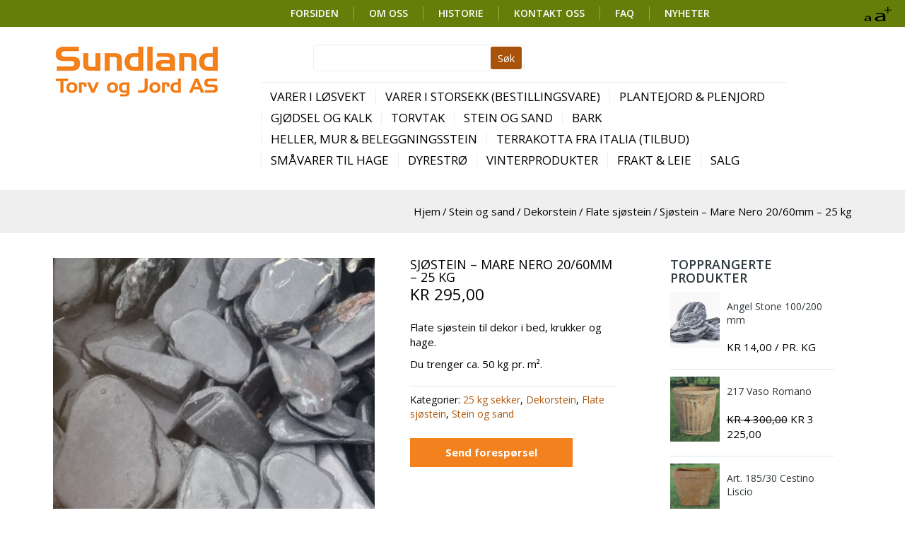

--- FILE ---
content_type: text/html; charset=UTF-8
request_url: https://www.sundland-torv.no/produkt/mare-nero-2060mm/
body_size: 12462
content:

<!DOCTYPE html>
<html lang="nb-NO">
<head>
<meta charset="UTF-8" />
<!--[if lt IE 9]>
<script src="http://html5shiv.googlecode.com/svn/trunk/html5.js">
</script>
<![endif]-->
<meta name="viewport" content="width=device-width, initial-scale=1, maximum-scale=1" />
<title>Sjøstein - Mare Nero 20/60mm - 25 kg - SUNDLAND TORV OG JORD AS</title>
<link rel="profile" href="http://gmpg.org/xfn/11">
<link rel="pingback" href="https://www.sundland-torv.no/xmlrpc.php">

<meta name="viewport" content="width=device-width, initial-scale=1, maximum-scale=1" />

<meta name='robots' content='index, follow, max-image-preview:large, max-snippet:-1, max-video-preview:-1' />

	<!-- This site is optimized with the Yoast SEO plugin v21.1 - https://yoast.com/wordpress/plugins/seo/ -->
	<link rel="canonical" href="https://www.sundland-torv.no/produkt/mare-nero-2060mm/" />
	<meta property="og:locale" content="nb_NO" />
	<meta property="og:type" content="article" />
	<meta property="og:title" content="Sjøstein - Mare Nero 20/60mm - 25 kg - SUNDLAND TORV OG JORD AS" />
	<meta property="og:description" content="Flate sjøstein til dekor i bed, krukker og hage.  Du trenger ca. 50 kg pr. m²." />
	<meta property="og:url" content="https://www.sundland-torv.no/produkt/mare-nero-2060mm/" />
	<meta property="og:site_name" content="SUNDLAND TORV OG JORD AS" />
	<meta property="article:modified_time" content="2024-04-10T17:57:15+00:00" />
	<meta property="og:image" content="https://www.sundland-torv.no/wp-content/uploads/2016/11/Mare-Nero-576x1024.jpg" />
	<meta property="og:image:width" content="576" />
	<meta property="og:image:height" content="1024" />
	<meta property="og:image:type" content="image/jpeg" />
	<meta name="twitter:card" content="summary_large_image" />
	<script type="application/ld+json" class="yoast-schema-graph">{"@context":"https://schema.org","@graph":[{"@type":"WebPage","@id":"https://www.sundland-torv.no/produkt/mare-nero-2060mm/","url":"https://www.sundland-torv.no/produkt/mare-nero-2060mm/","name":"Sjøstein - Mare Nero 20/60mm - 25 kg - SUNDLAND TORV OG JORD AS","isPartOf":{"@id":"https://www.sundland-torv.no/#website"},"primaryImageOfPage":{"@id":"https://www.sundland-torv.no/produkt/mare-nero-2060mm/#primaryimage"},"image":{"@id":"https://www.sundland-torv.no/produkt/mare-nero-2060mm/#primaryimage"},"thumbnailUrl":"https://www.sundland-torv.no/wp-content/uploads/2016/11/Mare-Nero.jpg","datePublished":"2024-04-10T03:39:58+00:00","dateModified":"2024-04-10T17:57:15+00:00","breadcrumb":{"@id":"https://www.sundland-torv.no/produkt/mare-nero-2060mm/#breadcrumb"},"inLanguage":"nb-NO","potentialAction":[{"@type":"ReadAction","target":["https://www.sundland-torv.no/produkt/mare-nero-2060mm/"]}]},{"@type":"ImageObject","inLanguage":"nb-NO","@id":"https://www.sundland-torv.no/produkt/mare-nero-2060mm/#primaryimage","url":"https://www.sundland-torv.no/wp-content/uploads/2016/11/Mare-Nero.jpg","contentUrl":"https://www.sundland-torv.no/wp-content/uploads/2016/11/Mare-Nero.jpg","width":2160,"height":3840},{"@type":"BreadcrumbList","@id":"https://www.sundland-torv.no/produkt/mare-nero-2060mm/#breadcrumb","itemListElement":[{"@type":"ListItem","position":1,"name":"Home","item":"https://www.sundland-torv.no/"},{"@type":"ListItem","position":2,"name":"Nettbutikk","item":"https://www.sundland-torv.no/nettbutikk/"},{"@type":"ListItem","position":3,"name":"Sjøstein &#8211; Mare Nero 20/60mm &#8211; 25 kg"}]},{"@type":"WebSite","@id":"https://www.sundland-torv.no/#website","url":"https://www.sundland-torv.no/","name":"SUNDLAND TORV OG JORD AS","description":"","potentialAction":[{"@type":"SearchAction","target":{"@type":"EntryPoint","urlTemplate":"https://www.sundland-torv.no/?s={search_term_string}"},"query-input":"required name=search_term_string"}],"inLanguage":"nb-NO"}]}</script>
	<!-- / Yoast SEO plugin. -->


<link rel='dns-prefetch' href='//maxcdn.bootstrapcdn.com' />
<link rel='stylesheet' id='wp-block-library-css' href='https://www.sundland-torv.no/wp-includes/css/dist/block-library/style.min.css?ver=6.1.1' type='text/css' media='all' property='stylesheet' />
<link rel='stylesheet' id='wc-blocks-vendors-style-css' href='https://www.sundland-torv.no/wp-content/plugins/woocommerce/packages/woocommerce-blocks/build/wc-blocks-vendors-style.css?ver=9.8.5' type='text/css' media='all' property='stylesheet' />
<link rel='stylesheet' id='wc-blocks-style-css' href='https://www.sundland-torv.no/wp-content/plugins/woocommerce/packages/woocommerce-blocks/build/wc-blocks-style.css?ver=9.8.5' type='text/css' media='all' property='stylesheet' />
<link rel='stylesheet' id='classic-theme-styles-css' href='https://www.sundland-torv.no/wp-includes/css/classic-themes.min.css?ver=1' type='text/css' media='all' property='stylesheet' />
<style id='global-styles-inline-css' type='text/css'>
body{--wp--preset--color--black: #000000;--wp--preset--color--cyan-bluish-gray: #abb8c3;--wp--preset--color--white: #ffffff;--wp--preset--color--pale-pink: #f78da7;--wp--preset--color--vivid-red: #cf2e2e;--wp--preset--color--luminous-vivid-orange: #ff6900;--wp--preset--color--luminous-vivid-amber: #fcb900;--wp--preset--color--light-green-cyan: #7bdcb5;--wp--preset--color--vivid-green-cyan: #00d084;--wp--preset--color--pale-cyan-blue: #8ed1fc;--wp--preset--color--vivid-cyan-blue: #0693e3;--wp--preset--color--vivid-purple: #9b51e0;--wp--preset--gradient--vivid-cyan-blue-to-vivid-purple: linear-gradient(135deg,rgba(6,147,227,1) 0%,rgb(155,81,224) 100%);--wp--preset--gradient--light-green-cyan-to-vivid-green-cyan: linear-gradient(135deg,rgb(122,220,180) 0%,rgb(0,208,130) 100%);--wp--preset--gradient--luminous-vivid-amber-to-luminous-vivid-orange: linear-gradient(135deg,rgba(252,185,0,1) 0%,rgba(255,105,0,1) 100%);--wp--preset--gradient--luminous-vivid-orange-to-vivid-red: linear-gradient(135deg,rgba(255,105,0,1) 0%,rgb(207,46,46) 100%);--wp--preset--gradient--very-light-gray-to-cyan-bluish-gray: linear-gradient(135deg,rgb(238,238,238) 0%,rgb(169,184,195) 100%);--wp--preset--gradient--cool-to-warm-spectrum: linear-gradient(135deg,rgb(74,234,220) 0%,rgb(151,120,209) 20%,rgb(207,42,186) 40%,rgb(238,44,130) 60%,rgb(251,105,98) 80%,rgb(254,248,76) 100%);--wp--preset--gradient--blush-light-purple: linear-gradient(135deg,rgb(255,206,236) 0%,rgb(152,150,240) 100%);--wp--preset--gradient--blush-bordeaux: linear-gradient(135deg,rgb(254,205,165) 0%,rgb(254,45,45) 50%,rgb(107,0,62) 100%);--wp--preset--gradient--luminous-dusk: linear-gradient(135deg,rgb(255,203,112) 0%,rgb(199,81,192) 50%,rgb(65,88,208) 100%);--wp--preset--gradient--pale-ocean: linear-gradient(135deg,rgb(255,245,203) 0%,rgb(182,227,212) 50%,rgb(51,167,181) 100%);--wp--preset--gradient--electric-grass: linear-gradient(135deg,rgb(202,248,128) 0%,rgb(113,206,126) 100%);--wp--preset--gradient--midnight: linear-gradient(135deg,rgb(2,3,129) 0%,rgb(40,116,252) 100%);--wp--preset--duotone--dark-grayscale: url('#wp-duotone-dark-grayscale');--wp--preset--duotone--grayscale: url('#wp-duotone-grayscale');--wp--preset--duotone--purple-yellow: url('#wp-duotone-purple-yellow');--wp--preset--duotone--blue-red: url('#wp-duotone-blue-red');--wp--preset--duotone--midnight: url('#wp-duotone-midnight');--wp--preset--duotone--magenta-yellow: url('#wp-duotone-magenta-yellow');--wp--preset--duotone--purple-green: url('#wp-duotone-purple-green');--wp--preset--duotone--blue-orange: url('#wp-duotone-blue-orange');--wp--preset--font-size--small: 13px;--wp--preset--font-size--medium: 20px;--wp--preset--font-size--large: 36px;--wp--preset--font-size--x-large: 42px;--wp--preset--spacing--20: 0.44rem;--wp--preset--spacing--30: 0.67rem;--wp--preset--spacing--40: 1rem;--wp--preset--spacing--50: 1.5rem;--wp--preset--spacing--60: 2.25rem;--wp--preset--spacing--70: 3.38rem;--wp--preset--spacing--80: 5.06rem;}:where(.is-layout-flex){gap: 0.5em;}body .is-layout-flow > .alignleft{float: left;margin-inline-start: 0;margin-inline-end: 2em;}body .is-layout-flow > .alignright{float: right;margin-inline-start: 2em;margin-inline-end: 0;}body .is-layout-flow > .aligncenter{margin-left: auto !important;margin-right: auto !important;}body .is-layout-constrained > .alignleft{float: left;margin-inline-start: 0;margin-inline-end: 2em;}body .is-layout-constrained > .alignright{float: right;margin-inline-start: 2em;margin-inline-end: 0;}body .is-layout-constrained > .aligncenter{margin-left: auto !important;margin-right: auto !important;}body .is-layout-constrained > :where(:not(.alignleft):not(.alignright):not(.alignfull)){max-width: var(--wp--style--global--content-size);margin-left: auto !important;margin-right: auto !important;}body .is-layout-constrained > .alignwide{max-width: var(--wp--style--global--wide-size);}body .is-layout-flex{display: flex;}body .is-layout-flex{flex-wrap: wrap;align-items: center;}body .is-layout-flex > *{margin: 0;}:where(.wp-block-columns.is-layout-flex){gap: 2em;}.has-black-color{color: var(--wp--preset--color--black) !important;}.has-cyan-bluish-gray-color{color: var(--wp--preset--color--cyan-bluish-gray) !important;}.has-white-color{color: var(--wp--preset--color--white) !important;}.has-pale-pink-color{color: var(--wp--preset--color--pale-pink) !important;}.has-vivid-red-color{color: var(--wp--preset--color--vivid-red) !important;}.has-luminous-vivid-orange-color{color: var(--wp--preset--color--luminous-vivid-orange) !important;}.has-luminous-vivid-amber-color{color: var(--wp--preset--color--luminous-vivid-amber) !important;}.has-light-green-cyan-color{color: var(--wp--preset--color--light-green-cyan) !important;}.has-vivid-green-cyan-color{color: var(--wp--preset--color--vivid-green-cyan) !important;}.has-pale-cyan-blue-color{color: var(--wp--preset--color--pale-cyan-blue) !important;}.has-vivid-cyan-blue-color{color: var(--wp--preset--color--vivid-cyan-blue) !important;}.has-vivid-purple-color{color: var(--wp--preset--color--vivid-purple) !important;}.has-black-background-color{background-color: var(--wp--preset--color--black) !important;}.has-cyan-bluish-gray-background-color{background-color: var(--wp--preset--color--cyan-bluish-gray) !important;}.has-white-background-color{background-color: var(--wp--preset--color--white) !important;}.has-pale-pink-background-color{background-color: var(--wp--preset--color--pale-pink) !important;}.has-vivid-red-background-color{background-color: var(--wp--preset--color--vivid-red) !important;}.has-luminous-vivid-orange-background-color{background-color: var(--wp--preset--color--luminous-vivid-orange) !important;}.has-luminous-vivid-amber-background-color{background-color: var(--wp--preset--color--luminous-vivid-amber) !important;}.has-light-green-cyan-background-color{background-color: var(--wp--preset--color--light-green-cyan) !important;}.has-vivid-green-cyan-background-color{background-color: var(--wp--preset--color--vivid-green-cyan) !important;}.has-pale-cyan-blue-background-color{background-color: var(--wp--preset--color--pale-cyan-blue) !important;}.has-vivid-cyan-blue-background-color{background-color: var(--wp--preset--color--vivid-cyan-blue) !important;}.has-vivid-purple-background-color{background-color: var(--wp--preset--color--vivid-purple) !important;}.has-black-border-color{border-color: var(--wp--preset--color--black) !important;}.has-cyan-bluish-gray-border-color{border-color: var(--wp--preset--color--cyan-bluish-gray) !important;}.has-white-border-color{border-color: var(--wp--preset--color--white) !important;}.has-pale-pink-border-color{border-color: var(--wp--preset--color--pale-pink) !important;}.has-vivid-red-border-color{border-color: var(--wp--preset--color--vivid-red) !important;}.has-luminous-vivid-orange-border-color{border-color: var(--wp--preset--color--luminous-vivid-orange) !important;}.has-luminous-vivid-amber-border-color{border-color: var(--wp--preset--color--luminous-vivid-amber) !important;}.has-light-green-cyan-border-color{border-color: var(--wp--preset--color--light-green-cyan) !important;}.has-vivid-green-cyan-border-color{border-color: var(--wp--preset--color--vivid-green-cyan) !important;}.has-pale-cyan-blue-border-color{border-color: var(--wp--preset--color--pale-cyan-blue) !important;}.has-vivid-cyan-blue-border-color{border-color: var(--wp--preset--color--vivid-cyan-blue) !important;}.has-vivid-purple-border-color{border-color: var(--wp--preset--color--vivid-purple) !important;}.has-vivid-cyan-blue-to-vivid-purple-gradient-background{background: var(--wp--preset--gradient--vivid-cyan-blue-to-vivid-purple) !important;}.has-light-green-cyan-to-vivid-green-cyan-gradient-background{background: var(--wp--preset--gradient--light-green-cyan-to-vivid-green-cyan) !important;}.has-luminous-vivid-amber-to-luminous-vivid-orange-gradient-background{background: var(--wp--preset--gradient--luminous-vivid-amber-to-luminous-vivid-orange) !important;}.has-luminous-vivid-orange-to-vivid-red-gradient-background{background: var(--wp--preset--gradient--luminous-vivid-orange-to-vivid-red) !important;}.has-very-light-gray-to-cyan-bluish-gray-gradient-background{background: var(--wp--preset--gradient--very-light-gray-to-cyan-bluish-gray) !important;}.has-cool-to-warm-spectrum-gradient-background{background: var(--wp--preset--gradient--cool-to-warm-spectrum) !important;}.has-blush-light-purple-gradient-background{background: var(--wp--preset--gradient--blush-light-purple) !important;}.has-blush-bordeaux-gradient-background{background: var(--wp--preset--gradient--blush-bordeaux) !important;}.has-luminous-dusk-gradient-background{background: var(--wp--preset--gradient--luminous-dusk) !important;}.has-pale-ocean-gradient-background{background: var(--wp--preset--gradient--pale-ocean) !important;}.has-electric-grass-gradient-background{background: var(--wp--preset--gradient--electric-grass) !important;}.has-midnight-gradient-background{background: var(--wp--preset--gradient--midnight) !important;}.has-small-font-size{font-size: var(--wp--preset--font-size--small) !important;}.has-medium-font-size{font-size: var(--wp--preset--font-size--medium) !important;}.has-large-font-size{font-size: var(--wp--preset--font-size--large) !important;}.has-x-large-font-size{font-size: var(--wp--preset--font-size--x-large) !important;}
.wp-block-navigation a:where(:not(.wp-element-button)){color: inherit;}
:where(.wp-block-columns.is-layout-flex){gap: 2em;}
.wp-block-pullquote{font-size: 1.5em;line-height: 1.6;}
</style>
<link rel='stylesheet' id='inbus_slideshow-styles-css' href='https://www.sundland-torv.no/wp-content/plugins/inbus_slideshow/style-fade.css?ver=20150111' type='text/css' media='all' property='stylesheet' />
<style id='woocommerce-inline-inline-css' type='text/css'>
.woocommerce form .form-row .required { visibility: visible; }
</style>
<link rel='stylesheet' id='ib-woo-css' href='https://www.sundland-torv.no/wp-content/themes/inbusiness-child/css/my_woocommerce.css?ver=6.1.1' type='text/css' media='all' property='stylesheet' />
<link rel='stylesheet' id='fancybox-style-css' href='https://www.sundland-torv.no/wp-content/themes/inbusiness-child/js/fancybox/jquery.fancybox.css?ver=6.1.1' type='text/css' media='all' property='stylesheet' />
<link rel='stylesheet' id='inbusiness-style-css' href='https://www.sundland-torv.no/wp-content/themes/inbusiness/style.css?ver=6.1.1' type='text/css' media='all' property='stylesheet' />
<link rel='stylesheet' id='ib-bootstrap-theme-css' href='https://www.sundland-torv.no/wp-content/themes/inbusiness/css/bootstrap/css/bootstrap-theme.css?ver=6.1.1' type='text/css' media='all' property='stylesheet' />
<link rel='stylesheet' id='ib-bootstrap-css' href='https://www.sundland-torv.no/wp-content/themes/inbusiness/css/bootstrap/css/bootstrap.css?ver=6.1.1' type='text/css' media='all' property='stylesheet' />
<link rel='stylesheet' id='ib-fontawesome-css' href='https://maxcdn.bootstrapcdn.com/font-awesome/4.5.0/css/font-awesome.min.css?ver=6.1.1' type='text/css' media='all' property='stylesheet' />
<link rel='stylesheet' id='ib-responsive-style-css' href='https://www.sundland-torv.no/wp-content/themes/inbusiness/responsive.css?ver=6.1.1' type='text/css' media='all' property='stylesheet' />
<link rel='stylesheet' id='style-css' href='https://www.sundland-torv.no/wp-content/themes/inbusiness-child/style.css?ver=6.1.1' type='text/css' media='all' property='stylesheet' />
<script type='text/javascript' id='google-analytics-opt-out-js-after'>
			var gaProperty = 'UA-75230752-1';
			var disableStr = 'ga-disable-' + gaProperty;
			if ( document.cookie.indexOf( disableStr + '=true' ) > -1 ) {
				window[disableStr] = true;
			}
			function gaOptout() {
				document.cookie = disableStr + '=true; expires=Thu, 31 Dec 2099 23:59:59 UTC; path=/';
				window[disableStr] = true;
			}
</script>
<script type='text/javascript' id='google-analytics-js-after'>
(function(i,s,o,g,r,a,m){i['GoogleAnalyticsObject']=r;i[r]=i[r]||function(){
		(i[r].q=i[r].q||[]).push(arguments)},i[r].l=1*new Date();a=s.createElement(o),
		m=s.getElementsByTagName(o)[0];a.async=1;a.src=g;m.parentNode.insertBefore(a,m)
		})(window,document,'script', '//www.google-analytics.com/analytics.js','ga');ga( 'create', 'UA-75230752-1', 'auto' );(window.gaDevIds=window.gaDevIds||[]).push('dOGY3NW');ga( 'set', 'anonymizeIp', true );
		ga( 'set', 'dimension1', 'no' );
ga( 'require', 'ec' );
</script>
<script type='text/javascript' src='https://www.sundland-torv.no/wp-includes/js/jquery/jquery.min.js?ver=3.6.1' id='jquery-core-js'></script>
<script type='text/javascript' src='https://www.sundland-torv.no/wp-includes/js/jquery/jquery-migrate.min.js?ver=3.3.2' id='jquery-migrate-js'></script>
<script type='text/javascript' src='https://www.sundland-torv.no/wp-content/plugins/inbus_slideshow/script.js?ver=20150111' id='inbus_slideshow-scripts-js'></script>
<script type='text/javascript' src='https://www.sundland-torv.no/wp-content/plugins/woocommerce/assets/js/jquery-blockui/jquery.blockUI.min.js?ver=2.7.0-wc.7.6.1' id='jquery-blockui-js'></script>
<script type='text/javascript' id='wc-add-to-cart-js-extra'>
/* <![CDATA[ */
var wc_add_to_cart_params = {"ajax_url":"\/wp-admin\/admin-ajax.php","wc_ajax_url":"\/?wc-ajax=%%endpoint%%","i18n_view_cart":"Vis handlekurv","cart_url":"https:\/\/www.sundland-torv.no\/cart\/","is_cart":"","cart_redirect_after_add":"yes"};
/* ]]> */
</script>
<script type='text/javascript' src='https://www.sundland-torv.no/wp-content/plugins/woocommerce/assets/js/frontend/add-to-cart.min.js?ver=7.6.1' id='wc-add-to-cart-js'></script>
<script type='text/javascript' src='https://www.sundland-torv.no/wp-content/plugins/js_composer/assets/js/vendors/woocommerce-add-to-cart.js?ver=7.9' id='vc_woocommerce-add-to-cart-js-js'></script>
<script type='text/javascript' src='https://www.sundland-torv.no/wp-content/themes/inbusiness-child/js/fancybox/jquery.fancybox.pack.js?ver=6.1.1' id='fancybox-js'></script>
<script type='text/javascript' src='https://www.sundland-torv.no/wp-content/themes/inbusiness/js/ajaxBestSellerLoop.js?ver=6.1.1' id='loadmore-js'></script>
<script type='text/javascript' src='https://www.sundland-torv.no/wp-content/themes/inbusiness/js/ajaxFeaturedLoop.js?ver=6.1.1' id='loadmorefeatured-js'></script>
<script type='text/javascript' src='https://www.sundland-torv.no/wp-content/themes/inbusiness/js/inbusiness.js?ver=6.1.1' id='inbusiness-js'></script>
<script type='text/javascript' src='https://www.sundland-torv.no/wp-content/themes/inbusiness/js/flying-focus.js?ver=6.1.1' id='flying-focus-js'></script>
<script></script><link rel="https://api.w.org/" href="https://www.sundland-torv.no/wp-json/" /><link rel="alternate" type="application/json" href="https://www.sundland-torv.no/wp-json/wp/v3/product/749" /><meta name="generator" content="WordPress 6.1.1" />
<meta name="generator" content="WooCommerce 7.6.1" />
<link rel='shortlink' href='https://www.sundland-torv.no/?p=749' />
<link rel="alternate" type="application/json+oembed" href="https://www.sundland-torv.no/wp-json/oembed/1.0/embed?url=https%3A%2F%2Fwww.sundland-torv.no%2Fprodukt%2Fmare-nero-2060mm%2F" />
<link rel="alternate" type="text/xml+oembed" href="https://www.sundland-torv.no/wp-json/oembed/1.0/embed?url=https%3A%2F%2Fwww.sundland-torv.no%2Fprodukt%2Fmare-nero-2060mm%2F&#038;format=xml" />
	<noscript><style>.woocommerce-product-gallery{ opacity: 1 !important; }</style></noscript>
	<meta name="generator" content="Powered by WPBakery Page Builder - drag and drop page builder for WordPress."/>
<noscript><style> .wpb_animate_when_almost_visible { opacity: 1; }</style></noscript>
<style type="text/css">
	body {
				
				
			}
	
	</style>

<link href='https://www.sundland-torv.no/wp-content/uploads/2016/03/favicon.png' rel='icon' type='image/x-icon' />
<!-- my js files -->

<script>
  (function(i,s,o,g,r,a,m){i['GoogleAnalyticsObject']=r;i[r]=i[r]||function(){
  (i[r].q=i[r].q||[]).push(arguments)},i[r].l=1*new Date();a=s.createElement(o),
  m=s.getElementsByTagName(o)[0];a.async=1;a.src=g;m.parentNode.insertBefore(a,m)
  })(window,document,'script','//www.google-analytics.com/analytics.js','ga');

  ga('create', 'UA-36932477-1', 'auto');
  ga('send', 'pageview');

</script></head>

<body class="product-template-default single single-product postid-749 theme-inbusiness woocommerce woocommerce-page woocommerce-no-js wpb-js-composer js-comp-ver-7.9 vc_responsive">

<div id="headcontainer">
<div id="skip">
	<a href="#navigation" title="Gå til navigasjon">Gå til navigasjon</a>
	<a href="#contents" title="Gå til hoved innhold">Gå til hoved innhold</a>
	<a href="#footer" title="Gå til bunntekst">Gå til bunntekst</a>
</div>

<!-- header -->
<header>
	<h1 class="screen-reader-text">SUNDLAND TORV OG JORD AS</h1>

		<div class="headerbar">
		<div class="container">
			<nav class="top_header_menu">
				<h1 class="screen-reader-text">Headerbar navigasjon</h1>
				<ul id="menu-second-top-menu" class="menu"><li id="menu-item-405" class="menu-item menu-item-type-post_type menu-item-object-page menu-item-home menu-item-405"><a href="https://www.sundland-torv.no/">FORSIDEN</a></li>
<li id="menu-item-404" class="menu-item menu-item-type-post_type menu-item-object-page menu-item-404"><a href="https://www.sundland-torv.no/om-oss/">OM OSS</a></li>
<li id="menu-item-583" class="menu-item menu-item-type-post_type menu-item-object-page menu-item-583"><a href="https://www.sundland-torv.no/historie/">HISTORIE</a></li>
<li id="menu-item-406" class="menu-item menu-item-type-post_type menu-item-object-page menu-item-406"><a href="https://www.sundland-torv.no/kontakt-oss/">KONTAKT OSS</a></li>
<li id="menu-item-535" class="menu-item menu-item-type-post_type menu-item-object-page menu-item-535"><a href="https://www.sundland-torv.no/faq/">FAQ</a></li>
<li id="menu-item-451" class="menu-item menu-item-type-taxonomy menu-item-object-category menu-item-451"><a href="https://www.sundland-torv.no/category/nyheter/">Nyheter</a></li>
</ul>			</nav>
		</div>
		
		<div class="tools">
			<a href="#" class="tools_size">
			    <img alt="texts resize" src="https://www.sundland-torv.no/wp-content/themes/inbusiness-child/img/fontsize_btn.png" />
			    <span class="tutor">
			        <span class="text">PC: Hold Ctrl-tasten nede og trykk på + for å forstørre eller - for å forminske.</span>
			        <span class="text">Mac: Hold Cmd-tasten (Command) nede og trykk på + for å forstørre eller - for å forminske.</span>
			    </span>
			</a>
		</div>
	</div>
		
	<div class="header container">
		<h2 class="logo">
			<a href="https://www.sundland-torv.no/" title="SUNDLAND TORV OG JORD AS">
									<img alt="SUNDLAND TORV OG JORD AS" src="https://www.sundland-torv.no/wp-content/uploads/2016/02/logo.png" />
								<span class="screen-reader-text">Logo</span>
			</a>
		</h2>
		
		<a class="hidden_menu_btn"></a>
 		
		<div class="header-middle">
			<div class="header-middle-top clear">
				<div class="search_frm">
										
					<form class="search-form" action="https://www.sundland-torv.no" method="get" role="search">
						<fieldset>
							<label class="screen-reader-text" for="s">' .Search for:. '</label>
							<input id="s" class="searchfield" type="text" name="s" value="" />
							
							<input class="search-submit" type="submit" name="submit" value="Søk" />
						</fieldset>
					</form>
				</div>
				
			
			</div>
			
			<nav class="main_menu" id="navigation">
				<h2 class="screen-reader-text">Hovedmeny</h2>
				<ul id="menu-hovedmeny" class=""><li><a href="https://www.sundland-torv.no/produktkategori/varer-i-losvekt-bulk/" class="has_children" >Varer i løsvekt</a>
<ul class='sub-menu' >
	<li><a href="https://www.sundland-torv.no/produktkategori/plantejord-plenjord/plantejord-plenjord-i-losvekt/">Plantejord &amp; plenjord i løsvekt</a></li>
	<li><a href="https://www.sundland-torv.no/produktkategori/stein/stein-i-losvekt/">Stein i løsvekt</a></li>
	<li><a href="https://www.sundland-torv.no/produktkategori/bark/bark-losvekt/">Bark i løsvekt</a></li>
</ul>
</li>
<li><a href="https://www.sundland-torv.no/produktkategori/varer-i-storsekk/" class="has_children" >Varer i storsekk (bestillingsvare)</a>
<ul class='sub-menu' >
	<li><a href="https://www.sundland-torv.no/produktkategori/plantejord-plenjord/plantejord-plenjord-i-storsekk/">Plantejord &amp; plenjord i storsekk</a></li>
	<li><a href="https://www.sundland-torv.no/produktkategori/stein/stein-i-storsekk/">Stein i storsekk</a></li>
	<li><a href="https://www.sundland-torv.no/produktkategori/bark/bark-i-storsekk/">Bark i storsekk</a></li>
</ul>
</li>
<li><a href="https://www.sundland-torv.no/produktkategori/plantejord-plenjord/" class="has_children" >Plantejord &amp; plenjord</a>
<ul class='sub-menu' >
	<li><a href="https://www.sundland-torv.no/produktkategori/plantejord-plenjord/plantejord-plenjord-i-losvekt/">Plantejord &amp; plenjord i løsvekt</a></li>
	<li><a href="https://www.sundland-torv.no/produktkategori/plantejord-plenjord/plantejord-plenjord-i-storsekk/">Plantejord &amp; plenjord i storsekk</a></li>
	<li><a href="https://www.sundland-torv.no/produktkategori/plantejord-plenjord/plantejord-plenjord-i-smasekker/">Plantejord &amp; plenjord i småsekker</a></li>
	<li><a href="https://www.sundland-torv.no/produktkategori/plantejord-plenjord/plen/" class="has_children" >Plen</a>
	<ul>
		<li><a href="https://www.sundland-torv.no/produktkategori/plantejord-plenjord/plenfro/">Plenfrø</a></li>
	</ul>
</li>
	<li><a href="https://www.sundland-torv.no/produktkategori/plantejord-plenjord/rhododendron-og-surjord/">Rhododendron- og surjord</a></li>
	<li><a href="https://www.sundland-torv.no/produktkategori/plantejord-plenjord/torvblokker/">Torvblokker</a></li>
</ul>
</li>
<li><a href="https://www.sundland-torv.no/produktkategori/plantejord-plenjord/gjodsel-og-kalk/">Gjødsel og kalk</a></li>
<li><a href="https://www.sundland-torv.no/produktkategori/torvtak/">Torvtak</a></li>
<li><a href="https://www.sundland-torv.no/produktkategori/stein/" class="has_children" >Stein og sand</a>
<ul class='sub-menu' >
	<li><a href="https://www.sundland-torv.no/produktkategori/stein/stein-i-losvekt/">Stein i løsvekt</a></li>
	<li><a href="https://www.sundland-torv.no/produktkategori/stein/stein-i-storsekk/">Stein i storsekk</a></li>
	<li><a href="https://www.sundland-torv.no/produktkategori/stein/dekorstein/" class="has_children" >Dekorstein</a>
	<ul>
		<li><a href="https://www.sundland-torv.no/produktkategori/stein/dekorstein/25-kg-sekker/">25 kg sekker</a></li>
		<li><a href="https://www.sundland-torv.no/produktkategori/stein/dekorstein/elvestein/">Elvestein</a></li>
		<li><a href="https://www.sundland-torv.no/produktkategori/stein/dekorstein/store-dekorstein/">Store dekorstein</a></li>
		<li><a href="https://www.sundland-torv.no/produktkategori/stein/dekorstein/flate-sjostein/">Flate sjøstein</a></li>
		<li><a href="https://www.sundland-torv.no/produktkategori/stein/dekorstein/hvit-marmor-dekorstein/">Hvit marmor</a></li>
		<li><a href="https://www.sundland-torv.no/produktkategori/stein/dekorstein/granitt-dekorstein/">Granitt</a></li>
	</ul>
</li>
	<li><a href="https://www.sundland-torv.no/produktkategori/stein/kulesteinrullestein/">Kulestein/rullestein</a></li>
	<li><a href="https://www.sundland-torv.no/produktkategori/stein/gardsplass-stier/">Gårdsplass &amp; stier</a></li>
	<li><a href="https://www.sundland-torv.no/produktkategori/stein/tilbehor-til-stein/">Tilbehør til stein</a></li>
	<li><a href="https://www.sundland-torv.no/produktkategori/stein/pukk-singel-og-steinmel/">Pukk, singel og steinmel</a></li>
	<li><a href="https://www.sundland-torv.no/produktkategori/stein/sand/">Sand</a></li>
</ul>
</li>
<li><a href="https://www.sundland-torv.no/produktkategori/bark/" class="has_children" >Bark</a>
<ul class='sub-menu' >
	<li><a href="https://www.sundland-torv.no/produktkategori/bark/bark-losvekt/">Bark i løsvekt</a></li>
	<li><a href="https://www.sundland-torv.no/produktkategori/bark/bark-i-storsekk/">Bark i storsekk</a></li>
	<li><a href="https://www.sundland-torv.no/produktkategori/bark/bark-i-smasekker/">Bark i småsekker</a></li>
	<li><a href="https://www.sundland-torv.no/produktkategori/bark/tilbehor-til-bark/">Tilbehør til bark</a></li>
</ul>
</li>
<li><a href="https://www.sundland-torv.no/produktkategori/heller-mur-beleggningsstein/" class="has_children" >Heller, mur &amp; beleggningsstein</a>
<ul class='sub-menu' >
	<li><a href="https://www.sundland-torv.no/produktkategori/heller-mur-beleggningsstein/granitt/">Granitt</a></li>
	<li><a href="https://www.sundland-torv.no/produktkategori/heller-mur-beleggningsstein/heller-og-belegningsstein/">Heller og belegningsstein</a></li>
	<li><a href="https://www.sundland-torv.no/produktkategori/heller-mur-beleggningsstein/trakkheller/">Tråkkheller</a></li>
	<li><a href="https://www.sundland-torv.no/produktkategori/heller-mur-beleggningsstein/mur-og-blokker/">Mur og blokker</a></li>
	<li><a href="https://www.sundland-torv.no/produktkategori/heller-mur-beleggningsstein/underlag/">Underlag</a></li>
</ul>
</li>
<li><a href="https://www.sundland-torv.no/produktkategori/terrakotta/" class="has_children" >Terrakotta fra Italia (TILBUD)</a>
<ul class='sub-menu' >
	<li><a href="https://www.sundland-torv.no/produktkategori/terrakotta/tonne-form/">Tønne-form</a></li>
	<li><a href="https://www.sundland-torv.no/produktkategori/terrakotta/v-form/">V-form</a></li>
	<li><a href="https://www.sundland-torv.no/produktkategori/terrakotta/veggkrukker-og-pynt/">Veggkrukker og -pynt</a></li>
	<li><a href="https://www.sundland-torv.no/produktkategori/terrakotta/tilbehor-til-terrakottakrukker/">Tilbehør til terrakottakrukker</a></li>
	<li><a href="https://www.sundland-torv.no/produktkategori/julekuler-fra-deruta/">Julekuler fra Deruta</a></li>
</ul>
</li>
<li><a href="https://www.sundland-torv.no/produktkategori/smavarer-til-hage/" class="has_children" >Småvarer til hage</a>
<ul class='sub-menu' >
	<li><a href="https://www.sundland-torv.no/produktkategori/smavarer-til-hage/leca/">Leca</a></li>
	<li><a href="https://www.sundland-torv.no/produktkategori/smavarer-til-hage/duk-matte/">Duk/matte</a></li>
</ul>
</li>
<li><a href="https://www.sundland-torv.no/produktkategori/vinterprodukter/dyrestro/" class="has_children" >Dyrestrø</a>
<ul class='sub-menu' >
	<li><a href="https://www.sundland-torv.no/produkt/strotorv-180-liter/">Strøtorv 180 liter</a></li>
	<li><a href="https://www.sundland-torv.no/produkt/strotorv-med-flis-180-liter/">Strøtorv med flis 180 liter</a></li>
	<li><a href="https://www.sundland-torv.no/?post_type=product&#038;p=885">Flis 25 kg (Utsolgt)</a></li>
</ul>
</li>
<li><a href="https://www.sundland-torv.no/produktkategori/vinterprodukter/" class="has_children" >Vinterprodukter</a>
<ul class='sub-menu' >
	<li><a href="https://www.sundland-torv.no/produktkategori/ved/" class="has_children" >Ved</a>
	<ul>
		<li><a href="https://www.sundland-torv.no/produktkategori/ved/ved-1500-liter/">Ved 1500 liter</a></li>
		<li><a href="https://www.sundland-torv.no/produktkategori/ved/ved-40-lliter/">Ved 40 liter</a></li>
	</ul>
</li>
	<li><a href="https://www.sundland-torv.no/produktkategori/vinterprodukter/dyrestro/" class="has_children" >Dyrestrø</a>
	<ul>
		<li><a href="https://www.sundland-torv.no/produkt/strotorv-180-liter/">Strøtorv 180 liter</a></li>
		<li><a href="https://www.sundland-torv.no/produkt/strotorv-med-flis-180-liter/">Strøtorv med flis 180 liter</a></li>
	</ul>
</li>
	<li><a href="https://www.sundland-torv.no/produktkategori/julekuler-fra-deruta/">Julekuler fra Deruta</a></li>
	<li><a href="https://www.sundland-torv.no/produktkategori/ved/" class="has_children" >Ved</a>
	<ul>
		<li><a href="https://www.sundland-torv.no/produktkategori/ved/ved-1500-liter/">Ved 1500 liter</a></li>
		<li><a href="https://www.sundland-torv.no/produktkategori/ved/ved-40-lliter/">Ved 40 liter</a></li>
	</ul>
</li>
	<li><a href="https://www.sundland-torv.no/produktkategori/vinterprodukter/fuglematere/">Fuglematere</a></li>
	<li><a href="https://www.sundland-torv.no/produktkategori/vinterprodukter/strosingel-og-tinemiddel/">Strøsingel &#038; tinemiddel</a></li>
	<li><a href="https://www.sundland-torv.no/produktkategori/vinterprodukter/broytepinner/">Brøytepinner</a></li>
</ul>
</li>
<li><a href="https://www.sundland-torv.no/frakt-leie/" class="has_children" >Frakt &#038; leie</a>
<ul class='sub-menu' >
	<li><a href="https://www.sundland-torv.no/frakt-leie/levering-med-tippbil/">Tippbil</a></li>
	<li><a href="https://www.sundland-torv.no/frakt-leie/levering-med-transportband/">Transportbånd</a></li>
	<li><a href="https://www.sundland-torv.no/frakt-leie/kran/">Kranbil</a></li>
	<li><a href="https://www.sundland-torv.no/frakt-leie/mobiltruck/">Mobiltruck</a></li>
	<li><a href="https://www.sundland-torv.no/frakt-leie/helikoptersekker-med-mobiltruck-kran/">Helikoptersekker</a></li>
	<li><a href="https://www.sundland-torv.no/produkt/leie-tilhenger/">Leie tilhenger</a></li>
	<li><a href="https://www.sundland-torv.no/produkt/plenrulle/">Leie plenrulle</a></li>
</ul>
</li>
<li><a href="https://www.sundland-torv.no/produktkategori/salg/">SALG</a></li>
</ul>			</nav>
		</div>
		
		<div class="header-cart">
			<div class="mini-cart">
							<a href="https://www.sundland-torv.no/cart/" class="shopping-bag">
					<span class="items_num">0</span>
					
					<img alt="" src="https://www.sundland-torv.no/wp-content/themes/inbusiness-child/img/cart_ico.png" />
				</a>	
					<div class="mini-cart-detail">
						<div class="mini-cart-widget">

<ul class="cart_list product_list_widget ">

	
		<li class="empty">Du har ingen produkter i handlekurven.</li>

	
</ul><!-- end product list -->


	<script type="text/javascript">
	jQuery(function($) {
		$(".mini-cart-detail .button.checkout.wc-forward").html("Sende forespørsel");
	});
	</script>
	
			<script>
			(function($) {
				$( document.body ).off('click', '.remove').on( 'click', '.remove', function() {
					ga( 'ec:addProduct', {
						'id': ($(this).data('product_sku')) ? ($(this).data('product_sku')) : ('#' + $(this).data('product_id')),
						'quantity': $(this).parent().parent().find( '.qty' ).val() ? $(this).parent().parent().find( '.qty' ).val() : '1',
					} );
					ga( 'ec:setAction', 'remove' );
					ga( 'send', 'event', 'UX', 'click', 'remove from cart' );
				});
			})(jQuery);
			</script>
		</div>					</div>
				
			                              
			</div>
		</div>
	</div>
</header>

<nav class="main_menu_mobile" hidden>
	<ul id="menu-second-top-menu-1" class=""><li class="menu-item menu-item-type-post_type menu-item-object-page menu-item-home menu-item-405"><a href="https://www.sundland-torv.no/">FORSIDEN</a></li>
<li class="menu-item menu-item-type-post_type menu-item-object-page menu-item-404"><a href="https://www.sundland-torv.no/om-oss/">OM OSS</a></li>
<li class="menu-item menu-item-type-post_type menu-item-object-page menu-item-583"><a href="https://www.sundland-torv.no/historie/">HISTORIE</a></li>
<li class="menu-item menu-item-type-post_type menu-item-object-page menu-item-406"><a href="https://www.sundland-torv.no/kontakt-oss/">KONTAKT OSS</a></li>
<li class="menu-item menu-item-type-post_type menu-item-object-page menu-item-535"><a href="https://www.sundland-torv.no/faq/">FAQ</a></li>
<li class="menu-item menu-item-type-taxonomy menu-item-object-category menu-item-451"><a href="https://www.sundland-torv.no/category/nyheter/">Nyheter</a></li>
</ul>	
	
		
	<ul id="menu-hovedmeny-1" class=""><li><a href="https://www.sundland-torv.no/produktkategori/varer-i-losvekt-bulk/" class="has_children" >Varer i løsvekt</a>
<ul class='sub-menu' >
	<li><a href="https://www.sundland-torv.no/produktkategori/plantejord-plenjord/plantejord-plenjord-i-losvekt/">Plantejord &amp; plenjord i løsvekt</a></li>
	<li><a href="https://www.sundland-torv.no/produktkategori/stein/stein-i-losvekt/">Stein i løsvekt</a></li>
	<li><a href="https://www.sundland-torv.no/produktkategori/bark/bark-losvekt/">Bark i løsvekt</a></li>
</ul>
</li>
<li><a href="https://www.sundland-torv.no/produktkategori/varer-i-storsekk/" class="has_children" >Varer i storsekk (bestillingsvare)</a>
<ul class='sub-menu' >
	<li><a href="https://www.sundland-torv.no/produktkategori/plantejord-plenjord/plantejord-plenjord-i-storsekk/">Plantejord &amp; plenjord i storsekk</a></li>
	<li><a href="https://www.sundland-torv.no/produktkategori/stein/stein-i-storsekk/">Stein i storsekk</a></li>
	<li><a href="https://www.sundland-torv.no/produktkategori/bark/bark-i-storsekk/">Bark i storsekk</a></li>
</ul>
</li>
<li><a href="https://www.sundland-torv.no/produktkategori/plantejord-plenjord/" class="has_children" >Plantejord &amp; plenjord</a>
<ul class='sub-menu' >
	<li><a href="https://www.sundland-torv.no/produktkategori/plantejord-plenjord/plantejord-plenjord-i-losvekt/">Plantejord &amp; plenjord i løsvekt</a></li>
	<li><a href="https://www.sundland-torv.no/produktkategori/plantejord-plenjord/plantejord-plenjord-i-storsekk/">Plantejord &amp; plenjord i storsekk</a></li>
	<li><a href="https://www.sundland-torv.no/produktkategori/plantejord-plenjord/plantejord-plenjord-i-smasekker/">Plantejord &amp; plenjord i småsekker</a></li>
	<li><a href="https://www.sundland-torv.no/produktkategori/plantejord-plenjord/plen/" class="has_children" >Plen</a>
	<ul>
		<li><a href="https://www.sundland-torv.no/produktkategori/plantejord-plenjord/plenfro/">Plenfrø</a></li>
	</ul>
</li>
	<li><a href="https://www.sundland-torv.no/produktkategori/plantejord-plenjord/rhododendron-og-surjord/">Rhododendron- og surjord</a></li>
	<li><a href="https://www.sundland-torv.no/produktkategori/plantejord-plenjord/torvblokker/">Torvblokker</a></li>
</ul>
</li>
<li><a href="https://www.sundland-torv.no/produktkategori/plantejord-plenjord/gjodsel-og-kalk/">Gjødsel og kalk</a></li>
<li><a href="https://www.sundland-torv.no/produktkategori/torvtak/">Torvtak</a></li>
<li><a href="https://www.sundland-torv.no/produktkategori/stein/" class="has_children" >Stein og sand</a>
<ul class='sub-menu' >
	<li><a href="https://www.sundland-torv.no/produktkategori/stein/stein-i-losvekt/">Stein i løsvekt</a></li>
	<li><a href="https://www.sundland-torv.no/produktkategori/stein/stein-i-storsekk/">Stein i storsekk</a></li>
	<li><a href="https://www.sundland-torv.no/produktkategori/stein/dekorstein/" class="has_children" >Dekorstein</a>
	<ul>
		<li><a href="https://www.sundland-torv.no/produktkategori/stein/dekorstein/25-kg-sekker/">25 kg sekker</a></li>
		<li><a href="https://www.sundland-torv.no/produktkategori/stein/dekorstein/elvestein/">Elvestein</a></li>
		<li><a href="https://www.sundland-torv.no/produktkategori/stein/dekorstein/store-dekorstein/">Store dekorstein</a></li>
		<li><a href="https://www.sundland-torv.no/produktkategori/stein/dekorstein/flate-sjostein/">Flate sjøstein</a></li>
		<li><a href="https://www.sundland-torv.no/produktkategori/stein/dekorstein/hvit-marmor-dekorstein/">Hvit marmor</a></li>
		<li><a href="https://www.sundland-torv.no/produktkategori/stein/dekorstein/granitt-dekorstein/">Granitt</a></li>
	</ul>
</li>
	<li><a href="https://www.sundland-torv.no/produktkategori/stein/kulesteinrullestein/">Kulestein/rullestein</a></li>
	<li><a href="https://www.sundland-torv.no/produktkategori/stein/gardsplass-stier/">Gårdsplass &amp; stier</a></li>
	<li><a href="https://www.sundland-torv.no/produktkategori/stein/tilbehor-til-stein/">Tilbehør til stein</a></li>
	<li><a href="https://www.sundland-torv.no/produktkategori/stein/pukk-singel-og-steinmel/">Pukk, singel og steinmel</a></li>
	<li><a href="https://www.sundland-torv.no/produktkategori/stein/sand/">Sand</a></li>
</ul>
</li>
<li><a href="https://www.sundland-torv.no/produktkategori/bark/" class="has_children" >Bark</a>
<ul class='sub-menu' >
	<li><a href="https://www.sundland-torv.no/produktkategori/bark/bark-losvekt/">Bark i løsvekt</a></li>
	<li><a href="https://www.sundland-torv.no/produktkategori/bark/bark-i-storsekk/">Bark i storsekk</a></li>
	<li><a href="https://www.sundland-torv.no/produktkategori/bark/bark-i-smasekker/">Bark i småsekker</a></li>
	<li><a href="https://www.sundland-torv.no/produktkategori/bark/tilbehor-til-bark/">Tilbehør til bark</a></li>
</ul>
</li>
<li><a href="https://www.sundland-torv.no/produktkategori/heller-mur-beleggningsstein/" class="has_children" >Heller, mur &amp; beleggningsstein</a>
<ul class='sub-menu' >
	<li><a href="https://www.sundland-torv.no/produktkategori/heller-mur-beleggningsstein/granitt/">Granitt</a></li>
	<li><a href="https://www.sundland-torv.no/produktkategori/heller-mur-beleggningsstein/heller-og-belegningsstein/">Heller og belegningsstein</a></li>
	<li><a href="https://www.sundland-torv.no/produktkategori/heller-mur-beleggningsstein/trakkheller/">Tråkkheller</a></li>
	<li><a href="https://www.sundland-torv.no/produktkategori/heller-mur-beleggningsstein/mur-og-blokker/">Mur og blokker</a></li>
	<li><a href="https://www.sundland-torv.no/produktkategori/heller-mur-beleggningsstein/underlag/">Underlag</a></li>
</ul>
</li>
<li><a href="https://www.sundland-torv.no/produktkategori/terrakotta/" class="has_children" >Terrakotta fra Italia (TILBUD)</a>
<ul class='sub-menu' >
	<li><a href="https://www.sundland-torv.no/produktkategori/terrakotta/tonne-form/">Tønne-form</a></li>
	<li><a href="https://www.sundland-torv.no/produktkategori/terrakotta/v-form/">V-form</a></li>
	<li><a href="https://www.sundland-torv.no/produktkategori/terrakotta/veggkrukker-og-pynt/">Veggkrukker og -pynt</a></li>
	<li><a href="https://www.sundland-torv.no/produktkategori/terrakotta/tilbehor-til-terrakottakrukker/">Tilbehør til terrakottakrukker</a></li>
	<li><a href="https://www.sundland-torv.no/produktkategori/julekuler-fra-deruta/">Julekuler fra Deruta</a></li>
</ul>
</li>
<li><a href="https://www.sundland-torv.no/produktkategori/smavarer-til-hage/" class="has_children" >Småvarer til hage</a>
<ul class='sub-menu' >
	<li><a href="https://www.sundland-torv.no/produktkategori/smavarer-til-hage/leca/">Leca</a></li>
	<li><a href="https://www.sundland-torv.no/produktkategori/smavarer-til-hage/duk-matte/">Duk/matte</a></li>
</ul>
</li>
<li><a href="https://www.sundland-torv.no/produktkategori/vinterprodukter/dyrestro/" class="has_children" >Dyrestrø</a>
<ul class='sub-menu' >
	<li><a href="https://www.sundland-torv.no/produkt/strotorv-180-liter/">Strøtorv 180 liter</a></li>
	<li><a href="https://www.sundland-torv.no/produkt/strotorv-med-flis-180-liter/">Strøtorv med flis 180 liter</a></li>
	<li><a href="https://www.sundland-torv.no/?post_type=product&#038;p=885">Flis 25 kg (Utsolgt)</a></li>
</ul>
</li>
<li><a href="https://www.sundland-torv.no/produktkategori/vinterprodukter/" class="has_children" >Vinterprodukter</a>
<ul class='sub-menu' >
	<li><a href="https://www.sundland-torv.no/produktkategori/ved/" class="has_children" >Ved</a>
	<ul>
		<li><a href="https://www.sundland-torv.no/produktkategori/ved/ved-1500-liter/">Ved 1500 liter</a></li>
		<li><a href="https://www.sundland-torv.no/produktkategori/ved/ved-40-lliter/">Ved 40 liter</a></li>
	</ul>
</li>
	<li><a href="https://www.sundland-torv.no/produktkategori/vinterprodukter/dyrestro/" class="has_children" >Dyrestrø</a>
	<ul>
		<li><a href="https://www.sundland-torv.no/produkt/strotorv-180-liter/">Strøtorv 180 liter</a></li>
		<li><a href="https://www.sundland-torv.no/produkt/strotorv-med-flis-180-liter/">Strøtorv med flis 180 liter</a></li>
	</ul>
</li>
	<li><a href="https://www.sundland-torv.no/produktkategori/julekuler-fra-deruta/">Julekuler fra Deruta</a></li>
	<li><a href="https://www.sundland-torv.no/produktkategori/ved/" class="has_children" >Ved</a>
	<ul>
		<li><a href="https://www.sundland-torv.no/produktkategori/ved/ved-1500-liter/">Ved 1500 liter</a></li>
		<li><a href="https://www.sundland-torv.no/produktkategori/ved/ved-40-lliter/">Ved 40 liter</a></li>
	</ul>
</li>
	<li><a href="https://www.sundland-torv.no/produktkategori/vinterprodukter/fuglematere/">Fuglematere</a></li>
	<li><a href="https://www.sundland-torv.no/produktkategori/vinterprodukter/strosingel-og-tinemiddel/">Strøsingel &#038; tinemiddel</a></li>
	<li><a href="https://www.sundland-torv.no/produktkategori/vinterprodukter/broytepinner/">Brøytepinner</a></li>
</ul>
</li>
<li><a href="https://www.sundland-torv.no/frakt-leie/" class="has_children" >Frakt &#038; leie</a>
<ul class='sub-menu' >
	<li><a href="https://www.sundland-torv.no/frakt-leie/levering-med-tippbil/">Tippbil</a></li>
	<li><a href="https://www.sundland-torv.no/frakt-leie/levering-med-transportband/">Transportbånd</a></li>
	<li><a href="https://www.sundland-torv.no/frakt-leie/kran/">Kranbil</a></li>
	<li><a href="https://www.sundland-torv.no/frakt-leie/mobiltruck/">Mobiltruck</a></li>
	<li><a href="https://www.sundland-torv.no/frakt-leie/helikoptersekker-med-mobiltruck-kran/">Helikoptersekker</a></li>
	<li><a href="https://www.sundland-torv.no/produkt/leie-tilhenger/">Leie tilhenger</a></li>
	<li><a href="https://www.sundland-torv.no/produkt/plenrulle/">Leie plenrulle</a></li>
</ul>
</li>
<li><a href="https://www.sundland-torv.no/produktkategori/salg/">SALG</a></li>
</ul></nav>
</div>
<!-- main contents -->
<main id="contents">

<div class="links">
		<div class="container" itemscope itemtype="http://schema.org/WebPage">
		<nav class="woocommerce-breadcrumb"><h3 class="screen-reader-text">Breadcrumb</h3><a href="https://www.sundland-torv.no">Hjem</a><span>/</span><a href="https://www.sundland-torv.no/produktkategori/stein/">Stein og sand</a><span>/</span><a href="https://www.sundland-torv.no/produktkategori/stein/dekorstein/">Dekorstein</a><span>/</span><a href="https://www.sundland-torv.no/produktkategori/stein/dekorstein/flate-sjostein/">Flate sjøstein</a><span>/</span>Sjøstein &#8211; Mare Nero 20/60mm &#8211; 25 kg</nav>	</div>
</div>
<section class="blog-sidebar-right">
	<h2 class="screen-reader-text">Content</h2>
	<div class="container">		
	
		<div class="col-lg-9 col-md-9 col-sm-12 col-xs-12 shop-page">
			
<div class="woocommerce-notices-wrapper"></div><aside itemscope itemtype="http://schema.org/Product" id="product-749" class="post-749 product type-product status-publish has-post-thumbnail product_cat-25-kg-sekker product_cat-dekorstein product_cat-flate-sjostein product_cat-stein first instock shipping-taxable product-type-simple">

	<div class="images col-lg-7 col-md-7 col-sm-5 col-xs-12">

	<a href="https://www.sundland-torv.no/wp-content/uploads/2016/11/Mare-Nero.jpg" class="woocommerce-main-image zoom" title="Mare-Nero" data-rel="prettyPhoto"><img width="450" height="800" src="https://www.sundland-torv.no/wp-content/uploads/2016/11/Mare-Nero-450x800.jpg" class="attachment-shop_single size-shop_single wp-post-image" alt="" decoding="async" title="Mare-Nero" srcset="https://www.sundland-torv.no/wp-content/uploads/2016/11/Mare-Nero-450x800.jpg 450w, https://www.sundland-torv.no/wp-content/uploads/2016/11/Mare-Nero-169x300.jpg 169w, https://www.sundland-torv.no/wp-content/uploads/2016/11/Mare-Nero-768x1365.jpg 768w, https://www.sundland-torv.no/wp-content/uploads/2016/11/Mare-Nero-576x1024.jpg 576w, https://www.sundland-torv.no/wp-content/uploads/2016/11/Mare-Nero-220x391.jpg 220w" sizes="(max-width: 450px) 100vw, 450px" /></a>
	
</div>

	<div class="summary entry-summary col-lg-5 col-md-5 col-sm-7 col-xs-12">

		<h3 itemprop="name" class="product_title entry-title">Sjøstein &#8211; Mare Nero 20/60mm &#8211; 25 kg</h3><div itemprop="offers" itemscope itemtype="http://schema.org/Offer" class="clear">

	<p class="price"><span class="woocommerce-Price-amount amount"><bdi><span class="woocommerce-Price-currencySymbol">&#107;&#114;</span>&nbsp;295,00</bdi></span></p>

	<meta itemprop="price" content="295" />
	<meta itemprop="priceCurrency" content="NOK" />
	<link itemprop="availability" href="http://schema.org/InStock" />

</div><div class="woocommerce-product-details__short-description">
	<p>Flate sjøstein til dekor i bed, krukker og hage.</p>
<p>Du trenger ca. 50 kg pr. m².</p>
</div>
<div class="product_meta clear">

	
	
	<span class="posted_in">Kategorier: <a href="https://www.sundland-torv.no/produktkategori/stein/dekorstein/25-kg-sekker/" rel="tag">25 kg sekker</a>, <a href="https://www.sundland-torv.no/produktkategori/stein/dekorstein/" rel="tag">Dekorstein</a>, <a href="https://www.sundland-torv.no/produktkategori/stein/dekorstein/flate-sjostein/" rel="tag">Flate sjøstein</a>, <a href="https://www.sundland-torv.no/produktkategori/stein/" rel="tag">Stein og sand</a></span>
	
	<!-- Trigger/Open The Modal -->
	<button id="enquiryProductBtn" tabindex="0">Send forespørsel</button>

	<!-- The Modal -->
	<div id="enquiryProduct" class="modal-enquiry-product">

		<!-- Modal content -->
		<div class="modal-enquiry-product-content">
		
			<span class="close-enquiry-product" tabindex="0">&times;</span>
			<div class="enquiry_form">
				<div class="enquiry_title_part" product_id="749">
					Sjøstein - Mare Nero 20/60mm - 25 kg
				</div>
				<div class="enquiry_email_part">
					<label for="enquiry_email" class="enquiry_label">E-post <span>(*)</span>:</label>
					<input type="email" id="enquiry_email" name="enquiry_email"  class="enquiry_input"/>
				</div>
				<div class="enquiry_content_part">
					<label for="enquiry_content"  class="enquiry_label">Hva ønsker du hjelp med <span>(*)</span>:</label>
					<textarea rows="5" type="text" id="enquiry_content" name="enquiry_content" class="enquiry_input"/></textarea>
				</div>
				<div class="enquiry_error">
				</div>
				<div class="enquiry_loader">
					<center><img src="https://www.sundland-torv.no/wp-content/themes/inbusiness-child/img/loading.gif" alt="Sende"/></center>
				</div>
				<div class="enquiry_button_part">
					<center><button id="submitEnquiryBtn" data-nonce=4fc49d4d7c data-url="https://www.sundland-torv.no/wp-admin/admin-ajax.php">Sende</button></center>
				</div>
			</div>
		</div>

	</div>
</div>

	</div><!-- .summary -->

	
	<div class="woocommerce-tabs col-lg-12 col-md-12 col-sm-12 col-xs-12">
		<ul class="tabs">
			
				<li class="additional_information_tab">
					<a href="#tab-additional_information">Tilleggsinformasjon</a>
				</li>

					</ul>
		
			<div class="panel entry-content" id="tab-additional_information">
				
	<h2>Tilleggsinformasjon</h2>

<table class="woocommerce-product-attributes shop_attributes">
			<tr class="woocommerce-product-attributes-item woocommerce-product-attributes-item--weight">
			<th class="woocommerce-product-attributes-item__label">Vekt</th>
			<td class="woocommerce-product-attributes-item__value">20 kg</td>
		</tr>
			<tr class="woocommerce-product-attributes-item woocommerce-product-attributes-item--attribute_pa_storrelse">
			<th class="woocommerce-product-attributes-item__label">Størrelse:</th>
			<td class="woocommerce-product-attributes-item__value"><p>20/60 mm</p>
</td>
		</tr>
	</table>
			</div>

			</div>


	<meta itemprop="url" content="https://www.sundland-torv.no/produkt/mare-nero-2060mm/" />

</aside><!-- #product-749 -->

		</div>
			
<aside class="sidebar col-lg-3 col-md-3 hidden-sm hidden-xs">
<h2 class="screen-reader-text">Sidebar</h2>
	<div class="row">
		<div id="secondary" class="widget-area" role="complementary">
			<aside id="woocommerce_top_rated_products-8" class="widget woocommerce widget_top_rated_products"><h3 class="widgettitle">Topprangerte produkter</h3><ul class="product_list_widget"><li class="pro_list_item">
	<div class="block_left">
		<a class="image" href="https://www.sundland-torv.no/produkt/angel-stone-100200mm/" title="Angel Stone 100/200 mm">
			<img width="235" height="265" src="https://www.sundland-torv.no/wp-content/uploads/2016/11/Angel-stone-235x265.png" class="attachment-woocommerce_thumbnail size-woocommerce_thumbnail" alt="" decoding="async" loading="lazy" />		</a>
	</div>
	<div class="block_right">
		<h4 class="product-title"><a href="https://www.sundland-torv.no/produkt/angel-stone-100200mm/">Angel Stone 100/200 mm</a></h4>
		<div class="price">
			<span class="wc-measurement-price-calculator-price"><span class="woocommerce-Price-amount amount"><bdi><span class="woocommerce-Price-currencySymbol">&#107;&#114;</span>&nbsp;14,00</bdi></span> / Pr. kg</span>		</div>
			</div>
</li><li class="pro_list_item">
	<div class="block_left">
		<a class="image" href="https://www.sundland-torv.no/produkt/art-217-h67cm-o70cm/" title="217 Vaso Romano">
			<img width="172" height="227" src="https://www.sundland-torv.no/wp-content/uploads/2016/11/217.png" class="attachment-woocommerce_thumbnail size-woocommerce_thumbnail" alt="" decoding="async" loading="lazy" />		</a>
	</div>
	<div class="block_right">
		<h4 class="product-title"><a href="https://www.sundland-torv.no/produkt/art-217-h67cm-o70cm/">217 Vaso Romano</a></h4>
		<div class="price">
			<del aria-hidden="true"><span class="woocommerce-Price-amount amount"><bdi><span class="woocommerce-Price-currencySymbol">&#107;&#114;</span>&nbsp;4 300,00</bdi></span></del> <ins><span class="woocommerce-Price-amount amount"><bdi><span class="woocommerce-Price-currencySymbol">&#107;&#114;</span>&nbsp;3 225,00</bdi></span></ins>		</div>
			</div>
</li><li class="pro_list_item">
	<div class="block_left">
		<a class="image" href="https://www.sundland-torv.no/produkt/art-18530-30x30x26cm/" title="Art. 185/30 Cestino Liscio">
			<img width="200" height="185" src="https://www.sundland-torv.no/wp-content/uploads/2016/11/185.png" class="attachment-woocommerce_thumbnail size-woocommerce_thumbnail" alt="" decoding="async" loading="lazy" />		</a>
	</div>
	<div class="block_right">
		<h4 class="product-title"><a href="https://www.sundland-torv.no/produkt/art-18530-30x30x26cm/">Art. 185/30 Cestino Liscio</a></h4>
		<div class="price">
			<span class="woocommerce-Price-amount amount"><bdi><span class="woocommerce-Price-currencySymbol">&#107;&#114;</span>&nbsp;700,00</bdi></span>		</div>
			</div>
</li><li class="pro_list_item">
	<div class="block_left">
		<a class="image" href="https://www.sundland-torv.no/produkt/trakkhelle-halvmane/" title="TILBUD Tråkkhelle halvmåne - Ø40 cm">
			<img width="235" height="242" src="https://www.sundland-torv.no/wp-content/uploads/2016/11/Tråkkhelle-halvmåne-grå-300x242-235x242.png" class="attachment-woocommerce_thumbnail size-woocommerce_thumbnail" alt="" decoding="async" loading="lazy" />		</a>
	</div>
	<div class="block_right">
		<h4 class="product-title"><a href="https://www.sundland-torv.no/produkt/trakkhelle-halvmane/">TILBUD Tråkkhelle halvmåne - Ø40 cm</a></h4>
		<div class="price">
			<del aria-hidden="true"><span class="woocommerce-Price-amount amount"><bdi><span class="woocommerce-Price-currencySymbol">&#107;&#114;</span>&nbsp;180,00</bdi></span></del> <ins><span class="woocommerce-Price-amount amount"><bdi><span class="woocommerce-Price-currencySymbol">&#107;&#114;</span>&nbsp;135,00</bdi></span></ins>		</div>
			</div>
</li><li class="pro_list_item">
	<div class="block_left">
		<a class="image" href="https://www.sundland-torv.no/produkt/dekorstein-ardesia-nera-25-kg/" title="Dekorstein - Ardesia Nera 25 kg">
			<img width="235" height="265" src="https://www.sundland-torv.no/wp-content/uploads/2019/06/Ardesia-Nera-2-235x265.jpg" class="attachment-woocommerce_thumbnail size-woocommerce_thumbnail" alt="" decoding="async" loading="lazy" />		</a>
	</div>
	<div class="block_right">
		<h4 class="product-title"><a href="https://www.sundland-torv.no/produkt/dekorstein-ardesia-nera-25-kg/">Dekorstein - Ardesia Nera 25 kg</a></h4>
		<div class="price">
			<span class="woocommerce-Price-amount amount"><bdi><span class="woocommerce-Price-currencySymbol">&#107;&#114;</span>&nbsp;289,00</bdi></span>		</div>
			</div>
</li></ul></aside><aside id="woocommerce_product_tag_cloud-2" class="widget woocommerce widget_product_tag_cloud"><h3 class="widgettitle">Produktstikkord</h3><div class="tagcloud"><a href="https://www.sundland-torv.no/produktstikkord/bok/" class="tag-cloud-link tag-link-262 tag-link-position-1" style="font-size: 8pt;" aria-label="bøk (1 produkt)">bøk</a></div></aside>		</div><!-- #secondary -->
	</div>
</aside>
			
		<!-- </div> end of wrap in loop-start.php -->
			<div class="related products">
		<h3>Relaterte produkter</h3>
		<!-- <div class="row-fluid">  wrap products ul and sidebar, close tag is in woocommerce.php -->
<div class="row">
<ul class="products grid-layout has-sidebar " >							

<li class="first post-795 product type-product status-publish has-post-thumbnail product_cat-25-kg-sekker product_cat-dekorstein product_cat-elvestein product_cat-stein  instock shipping-taxable product-type-simple">
	<div class="inner_product">
			
				<div class="product-image ">
			<a href="https://www.sundland-torv.no/produkt/elvestein/">
				<div class='mediaholder'><img width="540" height="960" src="https://www.sundland-torv.no/wp-content/uploads/2016/11/56201216_1366110943528454_4132999835840151552_n.jpg" class="attachment-full size-full wp-post-image" alt="" decoding="async" loading="lazy" srcset="https://www.sundland-torv.no/wp-content/uploads/2016/11/56201216_1366110943528454_4132999835840151552_n.jpg 540w, https://www.sundland-torv.no/wp-content/uploads/2016/11/56201216_1366110943528454_4132999835840151552_n-169x300.jpg 169w, https://www.sundland-torv.no/wp-content/uploads/2016/11/56201216_1366110943528454_4132999835840151552_n-220x391.jpg 220w, https://www.sundland-torv.no/wp-content/uploads/2016/11/56201216_1366110943528454_4132999835840151552_n-450x800.jpg 450w" sizes="(max-width: 540px) 100vw, 540px" /></div> 
			</a>
			<div class="fancyclick">
							    			
    			    			<a href="https://www.sundland-torv.no/wp-content/uploads/2016/11/56201216_1366110943528454_4132999835840151552_n.jpg" class="fancybox" title="Elvestein &#8211; Misto 60/80 mm &#8211; 25 kg">
    				<img src="https://www.sundland-torv.no/wp-content/themes/inbusiness-child/img/zoom_ico.png" width="35" height="33" alt="Elvestein &#8211; Misto 60/80 mm &#8211; 25 kg" />
    			</a>
    		</div>
		</div>
		
		<div class="product-info ">
			<h4 class="product-title"><a href="https://www.sundland-torv.no/produkt/elvestein/">Elvestein &#8211; Misto 60/80 mm &#8211; 25 kg</a></h4>
			<span class="dimensions">I/A</span>
	<span class="price"><span class="woocommerce-Price-amount amount"><bdi><span class="woocommerce-Price-currencySymbol">&#107;&#114;</span>&nbsp;185,00</bdi></span></span>

			
			<div class="product-action">
							</div>
		</div>
	</div>
</li>							

<li class="post-1183 product type-product status-publish has-post-thumbnail product_cat-25-kg-sekker product_cat-dekorstein product_cat-granitt-dekorstein product_cat-stein last instock shipping-taxable product-type-variable">
	<div class="inner_product">
			
				<div class="product-image ">
			<a href="https://www.sundland-torv.no/produkt/granitt-granito-montorfano/">
				<div class='mediaholder'><img width="2160" height="3840" src="https://www.sundland-torv.no/wp-content/uploads/2016/11/Granito-Montorfano-25-40.jpg" class="attachment-full size-full wp-post-image" alt="" decoding="async" loading="lazy" srcset="https://www.sundland-torv.no/wp-content/uploads/2016/11/Granito-Montorfano-25-40.jpg 2160w, https://www.sundland-torv.no/wp-content/uploads/2016/11/Granito-Montorfano-25-40-450x800.jpg 450w, https://www.sundland-torv.no/wp-content/uploads/2016/11/Granito-Montorfano-25-40-169x300.jpg 169w, https://www.sundland-torv.no/wp-content/uploads/2016/11/Granito-Montorfano-25-40-768x1365.jpg 768w, https://www.sundland-torv.no/wp-content/uploads/2016/11/Granito-Montorfano-25-40-576x1024.jpg 576w, https://www.sundland-torv.no/wp-content/uploads/2016/11/Granito-Montorfano-25-40-220x391.jpg 220w" sizes="(max-width: 2160px) 100vw, 2160px" /></div> 
			</a>
			<div class="fancyclick">
							    			
    			    			<a href="https://www.sundland-torv.no/wp-content/uploads/2016/11/Granito-Montorfano-25-40-576x1024.jpg" class="fancybox" title="Granitt &#8211; Granito Montorfano 25 kg">
    				<img src="https://www.sundland-torv.no/wp-content/themes/inbusiness-child/img/zoom_ico.png" width="35" height="33" alt="Granitt &#8211; Granito Montorfano 25 kg" />
    			</a>
    		</div>
		</div>
		
		<div class="product-info ">
			<h4 class="product-title"><a href="https://www.sundland-torv.no/produkt/granitt-granito-montorfano/">Granitt &#8211; Granito Montorfano 25 kg</a></h4>
			<span class="dimensions">I/A</span>
	<span class="price"><span class="wc-measurement-price-calculator-price"><span class="woocommerce-Price-amount amount"><bdi><span class="woocommerce-Price-currencySymbol">&#107;&#114;</span>&nbsp;269,00</bdi></span> - <span class="woocommerce-Price-amount amount"><bdi><span class="woocommerce-Price-currencySymbol">&#107;&#114;</span>&nbsp;299,00</bdi></span> / 25 kg sekk</span></span>

			
			<div class="product-action">
							</div>
		</div>
	</div>
</li>							

<li class="first post-737 product type-product status-publish has-post-thumbnail product_cat-dekorstein product_cat-salg product_cat-stein product_cat-store-dekorstein  instock sale shipping-taxable product-type-simple">
	<div class="inner_product">
		
			<span class="onsale">Salg!</span>		
			
				<div class="product-image ">
			<a href="https://www.sundland-torv.no/produkt/sarnico-100200mm/">
				<div class='mediaholder'><img width="452" height="439" src="https://www.sundland-torv.no/wp-content/uploads/2016/11/Sarnico-2.png" class="attachment-full size-full wp-post-image" alt="" decoding="async" loading="lazy" srcset="https://www.sundland-torv.no/wp-content/uploads/2016/11/Sarnico-2.png 452w, https://www.sundland-torv.no/wp-content/uploads/2016/11/Sarnico-2-450x437.png 450w, https://www.sundland-torv.no/wp-content/uploads/2016/11/Sarnico-2-300x291.png 300w, https://www.sundland-torv.no/wp-content/uploads/2016/11/Sarnico-2-220x214.png 220w" sizes="(max-width: 452px) 100vw, 452px" /></div> 
			</a>
			<div class="fancyclick">
							    			
    			    			<a href="https://www.sundland-torv.no/wp-content/uploads/2016/11/Sarnico-2.png" class="fancybox" title="Sarnico 100/200 mm">
    				<img src="https://www.sundland-torv.no/wp-content/themes/inbusiness-child/img/zoom_ico.png" width="35" height="33" alt="Sarnico 100/200 mm" />
    			</a>
    		</div>
		</div>
		
		<div class="product-info ">
			<h4 class="product-title"><a href="https://www.sundland-torv.no/produkt/sarnico-100200mm/">Sarnico 100/200 mm</a></h4>
			<span class="dimensions">I/A</span>
	<span class="price"><span class="wc-measurement-price-calculator-price"><del aria-hidden="true"><span class="woocommerce-Price-amount amount"><bdi><span class="woocommerce-Price-currencySymbol">&#107;&#114;</span>&nbsp;14,00</bdi></span></del> <ins><span class="woocommerce-Price-amount amount"><bdi><span class="woocommerce-Price-currencySymbol">&#107;&#114;</span>&nbsp;7,00</bdi></span></ins> / Pr. kg</span></span>

			
			<div class="product-action">
							</div>
		</div>
	</div>
</li>							

<li class="post-703 product type-product status-publish has-post-thumbnail product_cat-stein product_cat-dekorstein product_cat-store-dekorstein last instock shipping-taxable product-type-simple">
	<div class="inner_product">
			
				<div class="product-image ">
			<a href="https://www.sundland-torv.no/produkt/rainbow-100200mm/">
				<div class='mediaholder'><img width="708" height="500" src="https://www.sundland-torv.no/wp-content/uploads/2016/11/Rainbow.png" class="attachment-full size-full wp-post-image" alt="" decoding="async" loading="lazy" srcset="https://www.sundland-torv.no/wp-content/uploads/2016/11/Rainbow.png 708w, https://www.sundland-torv.no/wp-content/uploads/2016/11/Rainbow-450x318.png 450w, https://www.sundland-torv.no/wp-content/uploads/2016/11/Rainbow-300x212.png 300w, https://www.sundland-torv.no/wp-content/uploads/2016/11/Rainbow-220x155.png 220w" sizes="(max-width: 708px) 100vw, 708px" /></div> 
			</a>
			<div class="fancyclick">
							    			
    			    			<a href="https://www.sundland-torv.no/wp-content/uploads/2016/11/Rainbow.png" class="fancybox" title="Rainbow 100/200 mm">
    				<img src="https://www.sundland-torv.no/wp-content/themes/inbusiness-child/img/zoom_ico.png" width="35" height="33" alt="Rainbow 100/200 mm" />
    			</a>
    		</div>
		</div>
		
		<div class="product-info ">
			<h4 class="product-title"><a href="https://www.sundland-torv.no/produkt/rainbow-100200mm/">Rainbow 100/200 mm</a></h4>
			<span class="dimensions">I/A</span>
	<span class="price"><span class="wc-measurement-price-calculator-price"><span class="woocommerce-Price-amount amount"><bdi><span class="woocommerce-Price-currencySymbol">&#107;&#114;</span>&nbsp;14,00</bdi></span> / Pr. kg</span></span>

			
			<div class="product-action">
							</div>
		</div>
	</div>
</li>					</ul>
</div>
	</div>
	</div>
</section>
	
	<section class="footerwidgets">
		<h1 class="screen-reader-text">Widgets</h1>
		<div class="container">
			<div id="text-5" class="widget widget_text widgets_block">			<div class="textwidget"><p><strong>ÅPNINGSTIDER❄️⛄</strong></p>
<p>Mandag-fredag: 8.00-15.30</p>
<p><strong>(Oppdatert 05.01.2026)</strong></p>
<p>______________________</p>
<p><strong>KONTAKT</strong></p>
<p><a href="https://kart.gulesider.no/?c=59.231704,10.288868&amp;z=15&amp;q=%22sagveien%205%203160%22;geo">Sundland Torv og Jord AS</a><br />
<a href="https://kart.gulesider.no/?c=59.231704,10.288868&amp;z=15&amp;q=%22sagveien%205%203160%22;geo">Sagveien 5</a><br />
<a href="https://kart.gulesider.no/?c=59.231704,10.288868&amp;z=15&amp;q=%22sagveien%205%203160%22;geo">3160 STOKKE</a></p>
<p><a href="https://www.google.com/maps/place/Sundland+Torv+og+Jord+AS/@59.2297737,10.2849143,1816m/data=!3m1!1e3!4m6!3m5!1s0x4646b80b289b9499:0xa78e017edac3191f!8m2!3d59.2273848!4d10.2884146!16s%2Fg%2F1vnng_h4!5m2!1e3!1e4?entry=ttu"><img decoding="async" loading="lazy" class="alignnone wp-image-4008 size-thumbnail" src="https://www.sundland-torv.no/wp-content/uploads/2023/03/Sundland-kart2.jpg-150x150.png" alt="" width="150" height="150" srcset="https://www.sundland-torv.no/wp-content/uploads/2023/03/Sundland-kart2.jpg-150x150.png 150w, https://www.sundland-torv.no/wp-content/uploads/2023/03/Sundland-kart2.jpg-100x100.png 100w" sizes="(max-width: 150px) 100vw, 150px" /></a></p>
<p>Telefon: <a href="tel:+4733336105">33 33 61 05</a><br />
E-post: <a href="mailto:firmapost@sundland-torv.no">firmapost@sundland-torv.no</a></p>
</div>
		</div>		</div>
	</section>
</main><!-- #end of [main contents] -->

<footer id="footer">
	<section>
		<h1 class="screen-reader-text">Copyright</h1>
		<div class="container">
			<p><a href="http://www.coretrek.no" title="Nettside levert av CoreTrek ASS">Nettside levert av CoreTrek AS</a> | <a href="https://www.sundland-torv.no/personvern/">Personvern og cookies regler</a></p>
		</div>
	</section>
</footer>

<script type="application/ld+json">{"@context":"https:\/\/schema.org\/","@graph":[{"@context":"https:\/\/schema.org\/","@type":"BreadcrumbList","itemListElement":[{"@type":"ListItem","position":1,"item":{"name":"Hjem","@id":"https:\/\/www.sundland-torv.no"}},{"@type":"ListItem","position":2,"item":{"name":"Stein og sand","@id":"https:\/\/www.sundland-torv.no\/produktkategori\/stein\/"}},{"@type":"ListItem","position":3,"item":{"name":"Dekorstein","@id":"https:\/\/www.sundland-torv.no\/produktkategori\/stein\/dekorstein\/"}},{"@type":"ListItem","position":4,"item":{"name":"Flate sj\u00f8stein","@id":"https:\/\/www.sundland-torv.no\/produktkategori\/stein\/dekorstein\/flate-sjostein\/"}},{"@type":"ListItem","position":5,"item":{"name":"Sj\u00f8stein &amp;#8211; Mare Nero 20\/60mm &amp;#8211; 25 kg","@id":"https:\/\/www.sundland-torv.no\/produkt\/mare-nero-2060mm\/"}}]},{"@context":"https:\/\/schema.org\/","@type":"Product","@id":"https:\/\/www.sundland-torv.no\/produkt\/mare-nero-2060mm\/#product","name":"Sj\u00f8stein - Mare Nero 20\/60mm - 25 kg","url":"https:\/\/www.sundland-torv.no\/produkt\/mare-nero-2060mm\/","description":"Flate sj\u00f8stein til dekor i bed, krukker og hage.\r\n\r\nDu trenger ca. 50 kg pr. m\u00b2.","image":"https:\/\/www.sundland-torv.no\/wp-content\/uploads\/2016\/11\/Mare-Nero.jpg","sku":749,"offers":[{"@type":"Offer","price":"295.00","priceValidUntil":"2027-12-31","priceSpecification":{"price":"295.00","priceCurrency":"NOK","valueAddedTaxIncluded":"false"},"priceCurrency":"NOK","availability":"http:\/\/schema.org\/InStock","url":"https:\/\/www.sundland-torv.no\/produkt\/mare-nero-2060mm\/","seller":{"@type":"Organization","name":"SUNDLAND TORV OG JORD AS","url":"https:\/\/www.sundland-torv.no"}}]}]}</script>	<script type="text/javascript">
		(function () {
			var c = document.body.className;
			c = c.replace(/woocommerce-no-js/, 'woocommerce-js');
			document.body.className = c;
		})();
	</script>
	<script type='text/javascript' id='wc-single-product-js-extra'>
/* <![CDATA[ */
var wc_single_product_params = {"i18n_required_rating_text":"Vennligst velg en vurdering","review_rating_required":"no","flexslider":{"rtl":false,"animation":"slide","smoothHeight":true,"directionNav":false,"controlNav":"thumbnails","slideshow":false,"animationSpeed":500,"animationLoop":false,"allowOneSlide":false},"zoom_enabled":"","zoom_options":[],"photoswipe_enabled":"","photoswipe_options":{"shareEl":false,"closeOnScroll":false,"history":false,"hideAnimationDuration":0,"showAnimationDuration":0},"flexslider_enabled":""};
/* ]]> */
</script>
<script type='text/javascript' src='https://www.sundland-torv.no/wp-content/plugins/woocommerce/assets/js/frontend/single-product.min.js?ver=7.6.1' id='wc-single-product-js'></script>
<script type='text/javascript' src='https://www.sundland-torv.no/wp-content/plugins/woocommerce/assets/js/js-cookie/js.cookie.min.js?ver=2.1.4-wc.7.6.1' id='js-cookie-js'></script>
<script type='text/javascript' id='woocommerce-js-extra'>
/* <![CDATA[ */
var woocommerce_params = {"ajax_url":"\/wp-admin\/admin-ajax.php","wc_ajax_url":"\/?wc-ajax=%%endpoint%%"};
/* ]]> */
</script>
<script type='text/javascript' src='https://www.sundland-torv.no/wp-content/plugins/woocommerce/assets/js/frontend/woocommerce.min.js?ver=7.6.1' id='woocommerce-js'></script>
<script type='text/javascript' id='wc-cart-fragments-js-extra'>
/* <![CDATA[ */
var wc_cart_fragments_params = {"ajax_url":"\/wp-admin\/admin-ajax.php","wc_ajax_url":"\/?wc-ajax=%%endpoint%%","cart_hash_key":"wc_cart_hash_fb09b31f68d93e52fb395125d22795fa","fragment_name":"wc_fragments_fb09b31f68d93e52fb395125d22795fa","request_timeout":"5000"};
/* ]]> */
</script>
<script type='text/javascript' src='https://www.sundland-torv.no/wp-content/plugins/woocommerce/assets/js/frontend/cart-fragments.min.js?ver=7.6.1' id='wc-cart-fragments-js'></script>
<script type='text/javascript' src='https://www.sundland-torv.no/wp-content/themes/inbusiness/js/navigation.js?ver=20120206' id='inbusiness-navigation-js'></script>
<script type='text/javascript' src='https://www.sundland-torv.no/wp-content/themes/inbusiness/js/skip-link-focus-fix.js?ver=20130115' id='inbusiness-skip-link-focus-fix-js'></script>
<script type='text/javascript' src='https://www.sundland-torv.no/wp-content/themes/inbusiness-child/js/custom.js?ver=6.1.1' id='ib_custom_script-js'></script>
<script type='text/javascript' src='https://www.sundland-torv.no/wp-content/themes/inbusiness/js/main.js?ver=6.1.1' id='inbusiness_main_js-js'></script>
<script></script><!-- WooCommerce JavaScript -->
<script type="text/javascript">
jQuery(function($) { 
ga( 'send', 'pageview' ); 

ga( 'ec:addProduct', {
				'id': '#749',
				'name': 'Sjøstein - Mare Nero 20/60mm - 25 kg',
				'category': '25 kg sekker/Dekorstein/Flate sjøstein/Stein og sand',
				'price': '295',
			} );

			ga( 'ec:setAction', 'detail' );


					$( '.add_to_cart_button:not(.product_type_variable, .product_type_grouped)' ).on( 'click', function() {
						ga( 'ec:addProduct', {'id': ($(this).data('product_sku')) ? ($(this).data('product_sku')) : ('#' + $(this).data('product_id')),'quantity': $(this).data('quantity')} );
						ga( 'ec:setAction', 'add' );
						ga( 'send', 'event', 'UX', 'click', 'add to cart' );
					});
				
 });
</script>

<!-- go to top link -->
<div class="to_top">
	<div>
		<a href="#">
			<span class="screen-reader-text">Go to top page</span>
			<i class="fa fa-angle-up"></i>
		</a>
	</div>
</div>

</body>
</html>


<!-- Page cached by LiteSpeed Cache 6.5.4 on 2026-01-16 14:13:44 -->